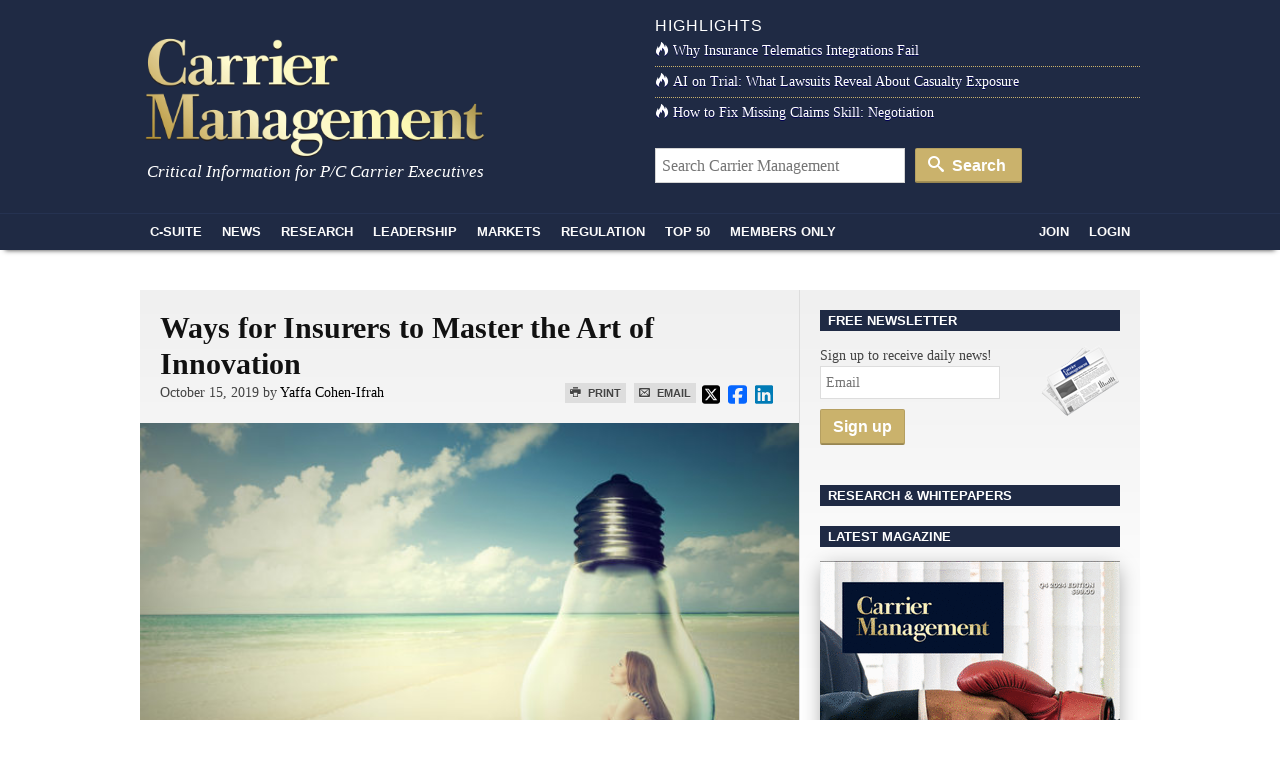

--- FILE ---
content_type: text/html; charset=UTF-8
request_url: https://www.carriermanagement.com/features/2019/10/15/198875.htm
body_size: 17628
content:
<!doctype html>
<html lang="en">
    <head>
  <meta charset="utf-8">
  <meta http-equiv="x-ua-compatible" content="ie=edge">
  <meta name="viewport" content="width=device-width, initial-scale=1">
  <script src="https://kit.fontawesome.com/bf319bf1b6.js" crossorigin="anonymous"></script>
  <meta name='robots' content='index, follow, max-image-preview:large, max-snippet:-1, max-video-preview:-1' />

	<title>Ways for Insurers to Master the Art of Innovation</title>
	<meta name="description" content="Amid stiff competition and mounting pressure to innovate, it&#039;s all too easy for insurers to conflate innovation with shiny new toys and sleek buzzwords, without devoting sufficient thought to the most critical questions." />
	<link rel="canonical" href="https://www.carriermanagement.com/features/2019/10/15/198875.htm" />
	<meta property="og:locale" content="en_US" />
	<meta property="og:type" content="article" />
	<meta property="og:title" content="Ways for Insurers to Master the Art of Innovation - Carrier Management" />
	<meta property="og:description" content="Amid stiff competition and mounting pressure to innovate, it&#039;s all too easy for insurers to conflate innovation with shiny new toys and sleek buzzwords, without devoting sufficient thought to the most critical questions." />
	<meta property="og:url" content="https://www.carriermanagement.com/features/2019/10/15/198875.htm" />
	<meta property="og:site_name" content="Carrier Management" />
	<meta property="article:published_time" content="2019-10-15T09:00:46+00:00" />
	<meta property="og:image" content="https://www.carriermanagement.com/assets/bigstock-219317488-lonely-innovation-survivor-island-Copy.jpg" />
	<meta property="og:image:width" content="900" />
	<meta property="og:image:height" content="586" />
	<meta property="og:image:type" content="image/jpeg" />
	<meta name="author" content="Yaffa Cohen-Ifrah" />
	<meta name="twitter:card" content="summary_large_image" />
	<meta name="twitter:label1" content="Written by" />
	<meta name="twitter:data1" content="Yaffa Cohen-Ifrah" />
	<meta name="twitter:label2" content="Est. reading time" />
	<meta name="twitter:data2" content="5 minutes" />
	<script type="application/ld+json" class="yoast-schema-graph">{"@context":"https://schema.org","@graph":[{"@type":"Article","@id":"https://www.carriermanagement.com/features/2019/10/15/198875.htm#article","isPartOf":{"@id":"https://www.carriermanagement.com/features/2019/10/15/198875.htm"},"author":[{"@id":"https://www.carriermanagement.com/#/schema/person/image/4a72c99c6601d2031e40c0eb677e8f0d"}],"headline":"Ways for Insurers to Master the Art of Innovation","datePublished":"2019-10-15T09:00:46+00:00","mainEntityOfPage":{"@id":"https://www.carriermanagement.com/features/2019/10/15/198875.htm"},"wordCount":983,"image":{"@id":"https://www.carriermanagement.com/features/2019/10/15/198875.htm#primaryimage"},"thumbnailUrl":"/assets/bigstock-219317488-lonely-innovation-survivor-island-Copy.jpg","keywords":["Innovation","InsurTech","Sapiens"],"articleSection":["CTO / Technology","Featured","Innovation","Strategy","Technology/Science","The C-Suite"],"inLanguage":"en-US"},{"@type":"WebPage","@id":"https://www.carriermanagement.com/features/2019/10/15/198875.htm","url":"https://www.carriermanagement.com/features/2019/10/15/198875.htm","name":"Ways for Insurers to Master the Art of Innovation - Carrier Management","isPartOf":{"@id":"https://www.carriermanagement.com/#website"},"primaryImageOfPage":{"@id":"https://www.carriermanagement.com/features/2019/10/15/198875.htm#primaryimage"},"image":{"@id":"https://www.carriermanagement.com/features/2019/10/15/198875.htm#primaryimage"},"thumbnailUrl":"/assets/bigstock-219317488-lonely-innovation-survivor-island-Copy.jpg","datePublished":"2019-10-15T09:00:46+00:00","author":{"@id":"https://www.carriermanagement.com/#/schema/person/ae8292c27baba7fc2b3436907865bd98"},"description":"Amid stiff competition and mounting pressure to innovate, it's all too easy for insurers to conflate innovation with shiny new toys and sleek buzzwords, without devoting sufficient thought to the most critical questions.","breadcrumb":{"@id":"https://www.carriermanagement.com/features/2019/10/15/198875.htm#breadcrumb"},"inLanguage":"en-US","potentialAction":[{"@type":"ReadAction","target":["https://www.carriermanagement.com/features/2019/10/15/198875.htm"]}]},{"@type":"ImageObject","inLanguage":"en-US","@id":"https://www.carriermanagement.com/features/2019/10/15/198875.htm#primaryimage","url":"/assets/bigstock-219317488-lonely-innovation-survivor-island-Copy.jpg","contentUrl":"/assets/bigstock-219317488-lonely-innovation-survivor-island-Copy.jpg","width":900,"height":586,"caption":"young woman sitting inside a light bulb on a beach looking at the ocean view. Loneliness outlier person. After storm survivor message to future generation concept"},{"@type":"BreadcrumbList","@id":"https://www.carriermanagement.com/features/2019/10/15/198875.htm#breadcrumb","itemListElement":[{"@type":"ListItem","position":1,"name":"Features","item":"https://www.carriermanagement.com/features/"},{"@type":"ListItem","position":2,"name":"Ways for Insurers to Master the Art of Innovation"}]},{"@type":"WebSite","@id":"https://www.carriermanagement.com/#website","url":"https://www.carriermanagement.com/","name":"Carrier Management","description":"Critical Information for P/C Insurance Company Executives &amp; Directors","potentialAction":[{"@type":"SearchAction","target":{"@type":"EntryPoint","urlTemplate":"https://www.carriermanagement.com/?s={search_term_string}"},"query-input":{"@type":"PropertyValueSpecification","valueRequired":true,"valueName":"search_term_string"}}],"inLanguage":"en-US"},{"@type":"Person","@id":"https://www.carriermanagement.com/#/schema/person/image/4a72c99c6601d2031e40c0eb677e8f0d","name":"Yaffa Cohen-Ifrah","image":{"@type":"ImageObject","inLanguage":"en-US","@id":"https://www.carriermanagement.com/#/schema/person/image/77769be251b9696dcc60f3b74a50a993","url":"/assets/Yaffa-Cohen-Ifrah--150x150.jpg","contentUrl":"/assets/Yaffa-Cohen-Ifrah--150x150.jpg","width":150,"height":150,"caption":"Yaffa Cohen-Ifrah"},"description":"Yaffa Cohen-Ifrah is CMO and Head of Corporate Communications at Sapiens, an insurance software provider.","url":"/author/yaffa-cohen-ifrah/"}]}</script>


<link rel='dns-prefetch' href='//proxy.beyondwords.io' />
<link rel='dns-prefetch' href='//cdnjs.cloudflare.com' />
<link rel='dns-prefetch' href='//static.addtoany.com' />
<link rel="alternate" title="oEmbed (JSON)" type="application/json+oembed" href="https://www.carriermanagement.com/wp-json/oembed/1.0/embed?url=https%3A%2F%2Fwww.carriermanagement.com%2Ffeatures%2F2019%2F10%2F15%2F198875.htm" />
<link rel="alternate" title="oEmbed (XML)" type="text/xml+oembed" href="https://www.carriermanagement.com/wp-json/oembed/1.0/embed?url=https%3A%2F%2Fwww.carriermanagement.com%2Ffeatures%2F2019%2F10%2F15%2F198875.htm&#038;format=xml" />
<style id='wp-img-auto-sizes-contain-inline-css' type='text/css'>
img:is([sizes=auto i],[sizes^="auto," i]){contain-intrinsic-size:3000px 1500px}
/*# sourceURL=wp-img-auto-sizes-contain-inline-css */
</style>
<style id='classic-theme-styles-inline-css' type='text/css'>
/*! This file is auto-generated */
.wp-block-button__link{color:#fff;background-color:#32373c;border-radius:9999px;box-shadow:none;text-decoration:none;padding:calc(.667em + 2px) calc(1.333em + 2px);font-size:1.125em}.wp-block-file__button{background:#32373c;color:#fff;text-decoration:none}
/*# sourceURL=/wp-includes/css/classic-themes.min.css */
</style>
<link rel="stylesheet" href="https://cdnjs.cloudflare.com/ajax/libs/twitter-bootstrap/3.4.1/css/bootstrap.min.css">
<link rel="stylesheet" href="https://www.carriermanagement.com/app/themes/carriermanagement/mix/dist/cm.css?v=133">
    <script id="zones">
    <!--// <![CDATA[
        var OA_source = ""
        var OA_zones = {'intext':173}
    // ]]> -->
    </script>
    <link rel="https://api.w.org/" href="https://www.carriermanagement.com/wp-json/" /><link rel="alternate" title="JSON" type="application/json" href="https://www.carriermanagement.com/wp-json/wp/v2/posts/198875" /><link rel="dns-prefetch" href="//ra.wellsmedia.com"><link rel="dns-prefetch" href="//doan9yfi4ok1q.cloudfront.net"><link rel="dns-prefetch" href="//d6zxf491dr98g.cloudfront.net"><link rel="dns-prefetch" href="//djj4itscfdfvu.cloudfront.net"><link rel="dns-prefetch" href="//cdn.segment.com"><link rel="dns-prefetch" href="//www.google-analytics.com"><link rel="dns-prefetch" href="//fonts.google.com"><link rel="dns-prefetch" href="//fonts.gstatic.com"><link rel="dns-prefetch" href="//cdnjs.cloudflare.com"><link rel="dns-prefetch" href="//ml314.com"><link rel="dns-prefetch" href="//in.getclicky.com"><link rel="dns-prefetch" href="//static.getclicky.com"><link rel="dns-prefetch" href="//www.woopra.com"><link rel="dns-prefetch" href="//static.woopra.com"><link rel="dns-prefetch" href="//pixel.quantserve.com"><link rel="dns-prefetch" href="//rules.quantcount.com"><link rel="dns-prefetch" href="//secure.quantserve.com"><script type="text/javascript">
!function(){var analytics=window.analytics=window.analytics||[];if(!analytics.initialize)if(analytics.invoked)window.console&&console.error&&console.error("Segment snippet included twice.");else{analytics.invoked=!0;analytics.methods=["trackSubmit","trackClick","trackLink","trackForm","pageview","identify","reset","group","track","ready","alias","debug","page","once","off","on","addSourceMiddleware","addIntegrationMiddleware","setAnonymousId","addDestinationMiddleware"];analytics.factory=function(e){return function(){var t=Array.prototype.slice.call(arguments);t.unshift(e);analytics.push(t);return analytics}};for(var e=0;e<analytics.methods.length;e++){var key=analytics.methods[e];analytics[key]=analytics.factory(key)}analytics.load=function(key,e){var t=document.createElement("script");t.type="text/javascript";t.async=!0;t.src="https://cdn.segment.com/analytics.js/v1/" + key + "/analytics.min.js";var n=document.getElementsByTagName("script")[0];n.parentNode.insertBefore(t,n);analytics._loadOptions=e};analytics._writeKey="bqXGlbC93QYmtYhizlE49NJv7C59SkY4";analytics.SNIPPET_VERSION="4.13.2";
analytics.load("bqXGlbC93QYmtYhizlE49NJv7C59SkY4");
analytics.page({"platform":"web","article-type":"free","category":"CTO \/ Technology, Featured, Innovation, Strategy, Technology\/Science, The C-Suite","author":"Yaffa Cohen-Ifrah"});
}}();

//ccm informer
(function(f,i,c){var a=decodeURIComponent,e="",l="",o="||",g=";;",h="split",b="length",j="indexOf",k=0,n="localStorage",m="_ccmdt";f[c]=f[c]||{};function d(q){var p;if(f[n]){return f[n][q]||""}else{p=i.cookie.match(q+"=([^;]*)");return(p&&p[1])||""}}f[c].us={};e=a(d(m))[h](o);k=e[b];if(k>0){while(k--){l=e[k][h]("=");if(l[b]>1){if(l[1][j](g)>-1){f[c].us[l[0]]=l[1][h](g);f[c].us[l[0]].pop()}else{f[c].us[l[0]]=l[1]}}}}})(window,document,"_ml");

analytics.ready(function() {
        (function () {
        _ml = window._ml || {};
        _ml.eid = '80530';
        _ml.informer = {
            callback: function (gaSet,gaSend) { //call back when profile is loaded

                // GA4
                if (typeof analytics != 'undefined' && !_ml.isEmptyObj(_ml.us)) {
                  analytics.track("bombora_profile", {
                    nonInteraction: 1,
                    bombora_domain: _ml.us.dm,
                    bombora_company_revenue: _ml.us.cr,
                    bombora_company_size: _ml.us.cs,
                    bombora_decision_maker: _ml.us.dcm,
                    bombora_functional_area: (_ml.us.fa && _ml.us.fa.length > 0) ? _ml.us.fa[0] : null,
                    bombora_industry: _ml.us.ind,
                    bombora_install_data: (_ml.us.ins && _ml.us.ins.length > 0) ? _ml.us.ins[0] : null,
                    bombora_predictive_cat: (_ml.us.pc && _ml.us.pc.length > 0) ? _ml.us.pc[0] : null,
                    bombora_professional_grp: (_ml.us.pg && _ml.us.pg.length > 0) ? _ml.us.pg[0] : null,
                    bombora_seniority: _ml.us.sn,
                    bombora_topic: (_ml.us.tp && _ml.us.tp.length > 0) ? _ml.us.tp[0] : null,
                  });
                }

            },
            enable: true
        };
        var s = document.getElementsByTagName('script')[0], cd = new Date(), mltag = document.createElement('script');
        mltag.type = 'text/javascript'; mltag.async = true;
        mltag.src = 'https://ml314.com/tag.aspx?' + cd.getDate() + cd.getMonth() + cd.getFullYear();
        s.parentNode.insertBefore(mltag, s);
    })();
});

</script>

<script src="https://cdn.usefathom.com/script.js" data-site="UQAOLAVK" defer></script>

<script defer data-domain="carriermanagement.com" src="https://plausible.io/js/script.js"></script>
<style id='global-styles-inline-css' type='text/css'>
:root{--wp--preset--aspect-ratio--square: 1;--wp--preset--aspect-ratio--4-3: 4/3;--wp--preset--aspect-ratio--3-4: 3/4;--wp--preset--aspect-ratio--3-2: 3/2;--wp--preset--aspect-ratio--2-3: 2/3;--wp--preset--aspect-ratio--16-9: 16/9;--wp--preset--aspect-ratio--9-16: 9/16;--wp--preset--color--black: #000000;--wp--preset--color--cyan-bluish-gray: #abb8c3;--wp--preset--color--white: #ffffff;--wp--preset--color--pale-pink: #f78da7;--wp--preset--color--vivid-red: #cf2e2e;--wp--preset--color--luminous-vivid-orange: #ff6900;--wp--preset--color--luminous-vivid-amber: #fcb900;--wp--preset--color--light-green-cyan: #7bdcb5;--wp--preset--color--vivid-green-cyan: #00d084;--wp--preset--color--pale-cyan-blue: #8ed1fc;--wp--preset--color--vivid-cyan-blue: #0693e3;--wp--preset--color--vivid-purple: #9b51e0;--wp--preset--gradient--vivid-cyan-blue-to-vivid-purple: linear-gradient(135deg,rgb(6,147,227) 0%,rgb(155,81,224) 100%);--wp--preset--gradient--light-green-cyan-to-vivid-green-cyan: linear-gradient(135deg,rgb(122,220,180) 0%,rgb(0,208,130) 100%);--wp--preset--gradient--luminous-vivid-amber-to-luminous-vivid-orange: linear-gradient(135deg,rgb(252,185,0) 0%,rgb(255,105,0) 100%);--wp--preset--gradient--luminous-vivid-orange-to-vivid-red: linear-gradient(135deg,rgb(255,105,0) 0%,rgb(207,46,46) 100%);--wp--preset--gradient--very-light-gray-to-cyan-bluish-gray: linear-gradient(135deg,rgb(238,238,238) 0%,rgb(169,184,195) 100%);--wp--preset--gradient--cool-to-warm-spectrum: linear-gradient(135deg,rgb(74,234,220) 0%,rgb(151,120,209) 20%,rgb(207,42,186) 40%,rgb(238,44,130) 60%,rgb(251,105,98) 80%,rgb(254,248,76) 100%);--wp--preset--gradient--blush-light-purple: linear-gradient(135deg,rgb(255,206,236) 0%,rgb(152,150,240) 100%);--wp--preset--gradient--blush-bordeaux: linear-gradient(135deg,rgb(254,205,165) 0%,rgb(254,45,45) 50%,rgb(107,0,62) 100%);--wp--preset--gradient--luminous-dusk: linear-gradient(135deg,rgb(255,203,112) 0%,rgb(199,81,192) 50%,rgb(65,88,208) 100%);--wp--preset--gradient--pale-ocean: linear-gradient(135deg,rgb(255,245,203) 0%,rgb(182,227,212) 50%,rgb(51,167,181) 100%);--wp--preset--gradient--electric-grass: linear-gradient(135deg,rgb(202,248,128) 0%,rgb(113,206,126) 100%);--wp--preset--gradient--midnight: linear-gradient(135deg,rgb(2,3,129) 0%,rgb(40,116,252) 100%);--wp--preset--font-size--small: 13px;--wp--preset--font-size--medium: 20px;--wp--preset--font-size--large: 36px;--wp--preset--font-size--x-large: 42px;--wp--preset--spacing--20: 0.44rem;--wp--preset--spacing--30: 0.67rem;--wp--preset--spacing--40: 1rem;--wp--preset--spacing--50: 1.5rem;--wp--preset--spacing--60: 2.25rem;--wp--preset--spacing--70: 3.38rem;--wp--preset--spacing--80: 5.06rem;--wp--preset--shadow--natural: 6px 6px 9px rgba(0, 0, 0, 0.2);--wp--preset--shadow--deep: 12px 12px 50px rgba(0, 0, 0, 0.4);--wp--preset--shadow--sharp: 6px 6px 0px rgba(0, 0, 0, 0.2);--wp--preset--shadow--outlined: 6px 6px 0px -3px rgb(255, 255, 255), 6px 6px rgb(0, 0, 0);--wp--preset--shadow--crisp: 6px 6px 0px rgb(0, 0, 0);}:where(.is-layout-flex){gap: 0.5em;}:where(.is-layout-grid){gap: 0.5em;}body .is-layout-flex{display: flex;}.is-layout-flex{flex-wrap: wrap;align-items: center;}.is-layout-flex > :is(*, div){margin: 0;}body .is-layout-grid{display: grid;}.is-layout-grid > :is(*, div){margin: 0;}:where(.wp-block-columns.is-layout-flex){gap: 2em;}:where(.wp-block-columns.is-layout-grid){gap: 2em;}:where(.wp-block-post-template.is-layout-flex){gap: 1.25em;}:where(.wp-block-post-template.is-layout-grid){gap: 1.25em;}.has-black-color{color: var(--wp--preset--color--black) !important;}.has-cyan-bluish-gray-color{color: var(--wp--preset--color--cyan-bluish-gray) !important;}.has-white-color{color: var(--wp--preset--color--white) !important;}.has-pale-pink-color{color: var(--wp--preset--color--pale-pink) !important;}.has-vivid-red-color{color: var(--wp--preset--color--vivid-red) !important;}.has-luminous-vivid-orange-color{color: var(--wp--preset--color--luminous-vivid-orange) !important;}.has-luminous-vivid-amber-color{color: var(--wp--preset--color--luminous-vivid-amber) !important;}.has-light-green-cyan-color{color: var(--wp--preset--color--light-green-cyan) !important;}.has-vivid-green-cyan-color{color: var(--wp--preset--color--vivid-green-cyan) !important;}.has-pale-cyan-blue-color{color: var(--wp--preset--color--pale-cyan-blue) !important;}.has-vivid-cyan-blue-color{color: var(--wp--preset--color--vivid-cyan-blue) !important;}.has-vivid-purple-color{color: var(--wp--preset--color--vivid-purple) !important;}.has-black-background-color{background-color: var(--wp--preset--color--black) !important;}.has-cyan-bluish-gray-background-color{background-color: var(--wp--preset--color--cyan-bluish-gray) !important;}.has-white-background-color{background-color: var(--wp--preset--color--white) !important;}.has-pale-pink-background-color{background-color: var(--wp--preset--color--pale-pink) !important;}.has-vivid-red-background-color{background-color: var(--wp--preset--color--vivid-red) !important;}.has-luminous-vivid-orange-background-color{background-color: var(--wp--preset--color--luminous-vivid-orange) !important;}.has-luminous-vivid-amber-background-color{background-color: var(--wp--preset--color--luminous-vivid-amber) !important;}.has-light-green-cyan-background-color{background-color: var(--wp--preset--color--light-green-cyan) !important;}.has-vivid-green-cyan-background-color{background-color: var(--wp--preset--color--vivid-green-cyan) !important;}.has-pale-cyan-blue-background-color{background-color: var(--wp--preset--color--pale-cyan-blue) !important;}.has-vivid-cyan-blue-background-color{background-color: var(--wp--preset--color--vivid-cyan-blue) !important;}.has-vivid-purple-background-color{background-color: var(--wp--preset--color--vivid-purple) !important;}.has-black-border-color{border-color: var(--wp--preset--color--black) !important;}.has-cyan-bluish-gray-border-color{border-color: var(--wp--preset--color--cyan-bluish-gray) !important;}.has-white-border-color{border-color: var(--wp--preset--color--white) !important;}.has-pale-pink-border-color{border-color: var(--wp--preset--color--pale-pink) !important;}.has-vivid-red-border-color{border-color: var(--wp--preset--color--vivid-red) !important;}.has-luminous-vivid-orange-border-color{border-color: var(--wp--preset--color--luminous-vivid-orange) !important;}.has-luminous-vivid-amber-border-color{border-color: var(--wp--preset--color--luminous-vivid-amber) !important;}.has-light-green-cyan-border-color{border-color: var(--wp--preset--color--light-green-cyan) !important;}.has-vivid-green-cyan-border-color{border-color: var(--wp--preset--color--vivid-green-cyan) !important;}.has-pale-cyan-blue-border-color{border-color: var(--wp--preset--color--pale-cyan-blue) !important;}.has-vivid-cyan-blue-border-color{border-color: var(--wp--preset--color--vivid-cyan-blue) !important;}.has-vivid-purple-border-color{border-color: var(--wp--preset--color--vivid-purple) !important;}.has-vivid-cyan-blue-to-vivid-purple-gradient-background{background: var(--wp--preset--gradient--vivid-cyan-blue-to-vivid-purple) !important;}.has-light-green-cyan-to-vivid-green-cyan-gradient-background{background: var(--wp--preset--gradient--light-green-cyan-to-vivid-green-cyan) !important;}.has-luminous-vivid-amber-to-luminous-vivid-orange-gradient-background{background: var(--wp--preset--gradient--luminous-vivid-amber-to-luminous-vivid-orange) !important;}.has-luminous-vivid-orange-to-vivid-red-gradient-background{background: var(--wp--preset--gradient--luminous-vivid-orange-to-vivid-red) !important;}.has-very-light-gray-to-cyan-bluish-gray-gradient-background{background: var(--wp--preset--gradient--very-light-gray-to-cyan-bluish-gray) !important;}.has-cool-to-warm-spectrum-gradient-background{background: var(--wp--preset--gradient--cool-to-warm-spectrum) !important;}.has-blush-light-purple-gradient-background{background: var(--wp--preset--gradient--blush-light-purple) !important;}.has-blush-bordeaux-gradient-background{background: var(--wp--preset--gradient--blush-bordeaux) !important;}.has-luminous-dusk-gradient-background{background: var(--wp--preset--gradient--luminous-dusk) !important;}.has-pale-ocean-gradient-background{background: var(--wp--preset--gradient--pale-ocean) !important;}.has-electric-grass-gradient-background{background: var(--wp--preset--gradient--electric-grass) !important;}.has-midnight-gradient-background{background: var(--wp--preset--gradient--midnight) !important;}.has-small-font-size{font-size: var(--wp--preset--font-size--small) !important;}.has-medium-font-size{font-size: var(--wp--preset--font-size--medium) !important;}.has-large-font-size{font-size: var(--wp--preset--font-size--large) !important;}.has-x-large-font-size{font-size: var(--wp--preset--font-size--x-large) !important;}
/*# sourceURL=global-styles-inline-css */
</style>
</head>

    <body class="wp-singular post-template-default single single-post postid-198875 single-format-standard wp-theme-carriermanagement 198875.htm">
                
<header id="header" class="clearfix">
    <a class="skip-link" href='#main'>Skip to content</a>

    
    <div id="logo-area" class="container">
        <div class="row">
            <div class="col col-sm-6">
                <h1 id="logo"><a href="https://www.carriermanagement.com/" title="Carrier Management" rel="home"><img src="https://www.carriermanagement.com/img/cm-logo-nom-926x334.png" alt="Carrier Management" width="340" height="125" /></a></h1>
                <div id="tagline">Critical Information for P/C Carrier Executives</div>
            </div>

            <div class="col col-sm-6 headlines">
                <h4>Highlights</h4>
<ul>
    <li><a href="https://www.carriermanagement.com/features/2025/11/24/281755.htm"><i class="icon-fire  icon-white"></i>Why Insurance Telematics Integrations Fail</a></li><li><a href="https://www.carriermanagement.com/features/2025/11/17/281493.htm"><i class="icon-fire  icon-white"></i>AI on Trial: What Lawsuits Reveal About Casualty Exposure</a></li><li><a href="https://www.carriermanagement.com/features/2025/12/10/282224.htm"><i class="icon-fire  icon-white"></i>How to Fix Missing Claims Skill: Negotiation</a></li></ul>
<form role="search" method="get" class="form-search" action="https://www.carriermanagement.com/search/">
  <label class="hide" for="q">Search for:</label>
  <input type="text" value="" name="q" id="q" class="search-query" placeholder="Search Carrier Management">
  <button type="submit" class="btn btn-primary"><i class="icon-search icon-white"></i> Search</button>
</form>
            </div>
        </div>
    </div>
    <div id="sticky-nav-marker"></div>
    <div id="sticky-nav">
        <div class="container">
            <ul class="nav-main">
                <li id="small-logo"><a href="/"><img src="/assets/img/carrier-management-gold-95x36.png" alt="Carrier Management"/></a></li>
                <li id="nav-csuite" class="subnav hidden-xs"><a href="/c-suite/">C-Suite</a></li>
                <li id="nav-news" class="subnav"><a href="/news/">News</a></li>
                <li id="nav-research"><a href="/research/">Research</a></li>
                <li id="nav-leadership" class="subnav"><a href="/leadership-strategy/">Leadership</a></li>
                <li id="nav-markets" class="subnav hidden-xs"><a href="/markets/">Markets</a></li>
                <li id="nav-regulation" class="subnav hidden-xs"><a href="/regulation-compliance/">Regulation</a></li>
                <li id="nav-top" class="subnav"><a href="/top-content/">Top 50</a></li>
                <li id="nav-membersonly" class="subnav"><a href="/members-only/">Members Only</a></li>
            </ul>
            <ul class="nav-main pull-right">
                                                        <li id="nav-join" class="subnav"><a href="https://www.carriermanagement.com/members/signup?redirect_to=https%3A%2F%2Fwww.carriermanagement.com%2Ffeatures%2F2019%2F10%2F15%2F198875.htm" rel="nofollow">Join</a></li>
                    <li id="nav-login"><a href="https://www.carriermanagement.com/members/login?redirect_to=https://www.carriermanagement.com/features/2019/10/15/198875.htm" rel="nofollow">Login</a></li>
                                                </ul>
        </div>

        <div id="sticky-nav-header" class="mega-menu hide">
    <div id="subnav-csuite" class="subnav">
        <div class="container">
            <div class="row">
                <div class="col col-sm-4">
                    <ul class="nav nav-list">
                        <li><a href="/c-suite/boardroom-agenda/">Boardroom Agenda</a></li>
                        <li><a href="/c-suite/chief-executive/">CEO / Chief Executive</a></li>
                        <li><a href="/c-suite/financial/">CFO / Financial</a></li>
                        <li><a href="/c-suite/underwriting/">Underwriting</a></li>
                        <li><a href="/c-suite/technology/">CTO / Technology</a></li>
                        <li><a href="/c-suite/risk/">Risk</a></li>
                        <li><a href="/c-suite/brand-management/">Brand Management &amp; Sales</a></li>
                        <li><a href="/c-suite/investment-officers/">Investment Officers</a></li>
                        <li><a href="/c-suite/claims-legal/">Claims / Legal</a></li>
                        <li><a href="/c-suite/talent-management/">Talent Management</a></li>
                    </ul>
                </div>
                                    <div class="col col-sm-4">
                        <a class="article" href="https://www.carriermanagement.com/news/2026/01/22/283686.htm">
                            <img width="300" height="150" src="/assets/Travelers-Hartford-Connecticut-2-full-300x150.jpg" class="attachment-mega-menu-span4 size-mega-menu-span4 wp-post-image" alt="" decoding="async">                            <span>20,000 AI Users at Travelers Prep for Innovation 2.0; Claims Call Centers Cut</span>
                        </a>
                    </div>
                                    <div class="col col-sm-4">
                        <a class="article" href="https://www.carriermanagement.com/news/2026/01/22/283728.htm">
                            <img width="300" height="150" src="/assets/Screenshot-2026-01-22-at-09-00-19-Cargo-Theft-Losses-Surge-to-Estimated-725-Million-in-2025-Verisk-CargoNet-Analysis-Reveals-CargoNet-300x150.png" class="attachment-mega-menu-span4 size-mega-menu-span4 wp-post-image" alt="" decoding="async">                            <span>Cargo Theft Surged 60% in 2025, $725M in Estimated Losses</span>
                        </a>
                    </div>
                            </div>
        </div>
    </div>

    <div id="subnav-news" class="subnav">
        <div class="container">
            <div class="row">
                <div class="col col-sm-4">
                    <ul class="nav nav-list">
                        <li><a href="/news/us/">U.S.</a></li>
                        <li><a href="/news/international/">International</a></li>
                        <li><a href="/news/industry-news/">Industry News</a></li>
                        <li><a href="/news/government/">Government</a></li>
                        <li><a href="/news/technology-science/">Technology &amp; Science</a></li>
                    </ul>
                </div>
                                    <div class="col col-sm-4">
                        <a class="article" href="https://www.carriermanagement.com/news/2026/01/22/283700.htm">
                            <img width="300" height="150" src="/assets/bigstock-ceo-with-office-keys-90999278-300x150.jpg" class="attachment-mega-menu-span4 size-mega-menu-span4 wp-post-image" alt="" loading="lazy" decoding="async">                            <span>CEO Revenue Confidence Hits 5-Year Low: PwC Survey</span>
                        </a>
                    </div>
                                    <div class="col col-sm-4">
                        <a class="article" href="https://www.carriermanagement.com/news/2026/01/22/283724.htm">
                            <img width="300" height="150" src="/assets/2022-Frontier-25-300x150.jpg" class="attachment-mega-menu-span4 size-mega-menu-span4 wp-post-image" alt="" loading="lazy" decoding="async">                            <span>Close to 1M Vehicles Have Open Child Seat Anchor Safety Recalls</span>
                        </a>
                    </div>
                            </div>

            <h4><a href="/news/">See all News <i class="icon-open-right"></i></a></h4>
        </div>
    </div>

    <div id="subnav-leadership" class="subnav">
        <div class="container">
            <div class="row">
                <div class="col col-sm-4">
                    <ul class="nav nav-list">
                        <li><a href="/leadership-strategy/executive-spotlight/">Executive Spotlight</a></li>
                        <li><a href="/leadership-strategy/innovation/">Innovation</a></li>
                        <li><a href="/leadership-strategy/strategy/">Strategy</a></li>
                        <li><a href="/leadership-strategy/leadership/">Leadership</a></li>
                        <li><a href="/leadership-strategy/performance/">Performance</a></li>
                        <li><a href="/leadership-strategy/growth-initiatives/">Growth Initiatives</a></li>
                        <li><a href="/leadership-strategy/social-responsibility/">Social Responsibility</a></li>
                    </ul>
                </div>
                                    <div class="col col-sm-4">
                        <a class="article" href="https://www.carriermanagement.com/features/2026/01/20/283596.htm" style="display: block;">
                            <img width="300" height="150" src="/assets/AI-driven-financial-analysis-on-paper-ChatGPT-300x150.png" class="attachment-mega-menu-span4 size-mega-menu-span4 wp-post-image" alt="" loading="lazy" decoding="async">                            <span>Negotiation by Design: Why Writing Beats Talking</span>
                        </a>
                    </div>
                                    <div class="col col-sm-4">
                        <a class="article" href="https://www.carriermanagement.com/news/2026/01/19/283587.htm" style="display: block;">
                            <img width="300" height="150" src="/assets/no-deal-300x150.jpg" class="attachment-mega-menu-span4 size-mega-menu-span4 wp-post-image" alt="" loading="lazy" decoding="async">                            <span>Zurich Makes £7.7 Billion Bid for UK Cyber Insurer Beazley</span>
                        </a>
                    </div>
                            </div>
        </div>
    </div>

    <div id="subnav-markets" class="subnav">
        <div class="container">
            <div class="row">
                <div class="col col-sm-4">
                    <ul class="nav nav-list">
                        <li><a href="/markets/reinsurance/">Reinsurance</a></li>
                        <li><a href="/markets/emerging-markets/">Emerging Markets</a></li>
                        <li><a href="/markets/global-economy/">Global Economy</a></li>
                        <li><a href="/markets/personal-lines/">Personal Lines</a></li>
                        <li><a href="/markets/commercial-lines/">Commercial Lines</a></li>
                        <li><a href="/markets/specialty/">Specialty</a></li>
                    </ul>
                </div>
                                    <div class="col col-sm-4">
                        <a class="article" href="https://www.carriermanagement.com/news/2026/01/22/283693.htm" style="display: block;">
                            <img width="300" height="150" src="/assets/zurich-insurance-group-hq-bloomberg-300x150.jpg" class="attachment-mega-menu-span4 size-mega-menu-span4 wp-post-image" alt="" loading="lazy" decoding="async">                            <span>Update: Beazley Rejects Zurich Insurance&#8217;s £7.7 Billion Takeover Bid</span>
                        </a>
                    </div>
                                    <div class="col col-sm-4">
                        <a class="article" href="https://www.carriermanagement.com/news/2026/01/21/283656.htm" style="display: block;">
                            <img width="300" height="150" src="/assets/Home-burning-in-Colorado-Bloomberg-300x150.jpg" class="attachment-mega-menu-span4 size-mega-menu-span4 wp-post-image" alt="" loading="lazy" decoding="async">                            <span>LA Fire Survivors Got a Rude Surprise That Could Hit More Americans</span>
                        </a>
                    </div>
                            </div>
        </div>
    </div>

    <div id="subnav-regulation" class="subnav">
        <div class="container">
            <div class="row">
                <div class="col col-sm-4">
                    <ul class="nav nav-list">
                        <li><a href="/regulation-compliance/insurance-regulation/">Insurance Regulation</a></li>
                        <li><a href="/regulation-compliance/securities-regulation/">Securities Regulation</a></li>
                        <li><a href="/regulation-compliance/accounting-tax/">Accounting &amp; Tax</a></li>
                        <li><a href="/regulation-compliance/rating-agencies/">Rating Agencies</a></li>
                    </ul>
                </div>
                                    <div class="col col-sm-4">
                        <a class="article" href="https://www.carriermanagement.com/news/2026/01/21/283654.htm" style="display: block;">
                            <img width="300" height="150" src="/assets/Capitol-Hill-300x150.jpg" class="attachment-mega-menu-span4 size-mega-menu-span4 wp-post-image" alt="" loading="lazy" decoding="async">                            <span>Insurance Regulators, Trades Get Behind Latest Effort to Abolish FIO</span>
                        </a>
                    </div>
                                    <div class="col col-sm-4">
                        <a class="article" href="https://www.carriermanagement.com/news/2026/01/20/283636.htm" style="display: block;">
                            <img width="300" height="150" src="/assets/AdobeStock_713370191-businessman-balancing-stable-unstable-300x150.jpeg" class="attachment-mega-menu-span4 size-mega-menu-span4 wp-post-image" alt="" loading="lazy" decoding="async">                            <span>Outlook on Reinsurance Has Changed; Pre-&#8217;23 Property Pricing Back: AM Best</span>
                        </a>
                    </div>
                            </div>
        </div>
    </div>

    <div id="subnav-top" class="subnav">
        <div class="container">
            <div class="row">
                            <div class="col col-sm-3">
                    <a class="article" href="https://www.carriermanagement.com/news/2026/01/06/283147.htm">
                        <img width="235" height="150" src="/assets/satellite-view-of-hurricane-1543208143-AdobeStock-235x150.jpeg" class="attachment-mega-menu-span3 size-mega-menu-span3 wp-post-image" alt="" loading="lazy" decoding="async">                        <span>First Atlantic Hurricane Forecast for 2026 Suggests Season Close to 30-Year Norm</span>
                    </a>
                </div>
                            <div class="col col-sm-3">
                    <a class="article" href="https://www.carriermanagement.com/features/2026/01/08/283223.htm">
                        <img width="235" height="150" src="/assets/2026-trends-AdobeStock_1710044090-235x150.jpeg" class="attachment-mega-menu-span3 size-mega-menu-span3 wp-post-image" alt="" loading="lazy" decoding="async">                        <span>Five AI Trends Reshaping Insurance in 2026</span>
                    </a>
                </div>
                            <div class="col col-sm-3">
                    <a class="article" href="https://www.carriermanagement.com/news/2026/01/06/283094.htm">
                        <img width="235" height="150" src="/assets/bigstock-Business-people-making-a-toast-party-424469132-235x150.jpg" class="attachment-mega-menu-span3 size-mega-menu-span3 wp-post-image" alt="" loading="lazy" decoding="async">                        <span>Good Times for U.S. P/C Insurers May Not Last; Auto Challenges Ahead</span>
                    </a>
                </div>
                            <div class="col col-sm-3">
                    <a class="article" href="https://www.carriermanagement.com/news/2026/01/12/283239.htm">
                        <img width="235" height="150" src="/assets/Better-Insurance-Financials-Operating-Income-with-AI-235x150.png" class="attachment-mega-menu-span3 size-mega-menu-span3 wp-post-image" alt="" loading="lazy" decoding="async">                        <span>Expense Ratio Analysis: AI, Remote Work Drive Better P/C Insurer Results</span>
                    </a>
                </div>
                        </div>

            <h4><a href="/top-content/">See all Top 50 <i class="icon-open-right"></i></a></h4>
        </div>
    </div>

    <div id="subnav-membersonly" class="subnav">
        <div class="container">
            <div class="row">
                            <div class="col col-sm-3">
                    <a class="article" href="https://www.carriermanagement.com/features/2026/01/21/283658.htm">
                        <img width="235" height="150" src="/assets/2026-trends-AdobeStock_1865075770-235x150.jpeg" class="attachment-mega-menu-span3 size-mega-menu-span3 wp-post-image" alt="" loading="lazy" decoding="async">                        <span>Six Forces That Will Reshape Insurance in 2026</span>
                    </a>
                </div>
                            <div class="col col-sm-3">
                    <a class="article" href="https://www.carriermanagement.com/features/2026/01/05/283067.htm">
                        <img width="235" height="150" src="/assets/12222025-Two-roads-diverge-good-enough-and-optimal-Copilot-235x150.jpg" class="attachment-mega-menu-span3 size-mega-menu-span3 wp-post-image" alt="" loading="lazy" decoding="async">                        <span>Why &#8216;Good Enough&#8217; Is Killing Insurance: The Hidden Cost of Satisficing</span>
                    </a>
                </div>
                            <div class="col col-sm-3">
                    <a class="article" href="https://www.carriermanagement.com/features/2025/12/29/282845.htm">
                        <img width="235" height="150" src="/assets/bigstock-Digital-Transaction-Outline-O-371425219-235x150.jpg" class="attachment-mega-menu-span3 size-mega-menu-span3 wp-post-image" alt="" loading="lazy" decoding="async">                        <span>How Insurers Can Avoid Post-Merger Technology Failure</span>
                    </a>
                </div>
                            <div class="col col-sm-3">
                    <a class="article" href="https://www.carriermanagement.com/features/2025/12/22/282641.htm">
                        <img width="235" height="150" src="/assets/staffing-talent-outsource-team-AdobeStock_1489841681-235x150.jpeg" class="attachment-mega-menu-span3 size-mega-menu-span3 wp-post-image" alt="" loading="lazy" decoding="async">                        <span>Adapting Insurance Talent Models for a More Volatile, Tech-Driven Market</span>
                    </a>
                </div>
                        </div>

            <h4><a href="/members-only/">See all Members Only Content <i class="icon-open-right"></i></a></h4>
        </div>
    </div>
    <div id="subnav-join" class="subnav">
        <div class="container">
            <div class="row">
                <div class="col col-sm-4">
                    <h4>Benefits</h4>
                    <ul class="bullets">
                        <li><strong>News for the P/C Insurance C-Suite</strong> - Focused reporting from reliable sources and experienced financial journalists.</li>
                        <li><strong>Research and Analysis Not Found Elsewhere</strong> - Exclusive content from researchers think tanks, industry experts and respected analysts.</li>
                        <li><strong>High-Profile Peers</strong> - Interviews with thought leaders in the global and U.S. insurance industry.</li>
                    </ul>
                </div>
                <div class="col col-sm-4 col-sm-offset-1">
                    <h4>Online Access</h4>
                    Complete, unrestricted access to the popular CarrierManagement.com website, which provides insurance company C-suite executives with daily news, white papers, advice, instruction and editorial on how to manage insurance companies more efficiently and more effectively.
                </div>
            </div>
        </div>
    </div>
</div>
    </div>
</header>

        <div class="wrap container" role="document">
                        <div class="content row">
                <main class="main">
                    <div class="article-feed" data-infinite-scroll data-toc="[{&quot;id&quot;:198875,&quot;title&quot;:&quot;Ways for Insurers to Master the Art of Innovation&quot;,&quot;permalink&quot;:&quot;https:\/\/www.carriermanagement.com\/features\/2019\/10\/15\/198875.htm&quot;,&quot;author&quot;:&quot;&quot;,&quot;category&quot;:&quot;technology&quot;},{&quot;id&quot;:282917,&quot;title&quot;:&quot;Slideshow: Carrier Management&#039;s 2025 Top Editor&#039;s Picks (Unlocked)&quot;,&quot;permalink&quot;:&quot;https:\/\/www.carriermanagement.com\/features\/2026\/01\/01\/282917.htm&quot;,&quot;author&quot;:&quot;&quot;,&quot;category&quot;:&quot;chief-executive&quot;},{&quot;id&quot;:282890,&quot;title&quot;:&quot;Carrier Management&#039;s 2025 Top Features (Reader&#039;s Picks Unlocked)&quot;,&quot;permalink&quot;:&quot;https:\/\/www.carriermanagement.com\/features\/2025\/12\/29\/282890.htm&quot;,&quot;author&quot;:&quot;&quot;,&quot;category&quot;:&quot;chief-executive&quot;},{&quot;id&quot;:283067,&quot;title&quot;:&quot;&lt;i class=\&quot;icon-lock\&quot; data-toggle=\&quot;tooltip\&quot; data-title=\&quot;Members Only\&quot;&gt;&lt;\/i&gt;Why &#039;Good Enough&#039; Is Killing Insurance: The Hidden Cost of Satisficing&quot;,&quot;permalink&quot;:&quot;https:\/\/www.carriermanagement.com\/features\/2026\/01\/05\/283067.htm&quot;,&quot;author&quot;:&quot;&quot;,&quot;category&quot;:&quot;financial&quot;},{&quot;id&quot;:282845,&quot;title&quot;:&quot;&lt;i class=\&quot;icon-lock\&quot; data-toggle=\&quot;tooltip\&quot; data-title=\&quot;Members Only\&quot;&gt;&lt;\/i&gt;How Insurers Can Avoid Post-Merger Technology Failure&quot;,&quot;permalink&quot;:&quot;https:\/\/www.carriermanagement.com\/features\/2025\/12\/29\/282845.htm&quot;,&quot;author&quot;:&quot;&quot;,&quot;category&quot;:&quot;technology&quot;}]">
    
<div class="article-wrap"
     data-id="198875"
     data-permalink="https://www.carriermanagement.com/features/2019/10/15/198875.htm"
>
        <div class="bzn bzn-sized bzn-header-970x90">
        <ins data-revive-zoneid="117" data-revive-source="" data-revive-block="1" data-revive-id="36eb7c2bd3daa932a43cc2a8ffbed3a9" ></ins>
        <script async src="https://ra.wellsmedia.com/www/delivery/asyncjs.php"></script>
    </div>
    <!-- Begin Entry -->
    <div class="article post-198875 post type-post status-publish format-standard has-post-thumbnail hentry category-technology category-featured category-innovation category-strategy category-technology-science category-c-suite tag-innovation tag-insurtech tag-sapiens">


        <div class="row row-equal-heights">
            <div class="main with-sidebar article-main article-equal-heights">
                
<div class="page-header clearfix">

    <h2>Ways for Insurers to Master the Art of Innovation</h2>

    <div class="categories pull-right" style="margin-bottom: 0;">
        <span><a href="https://www.carriermanagement.com/features/2019/10/15/198875.htm?print" rel="nofollow" onClick="_gaq.push(['_trackEvent', 'Print', 'Type', 'Article Print']);"><i class="icon-printer"></i> Print</a></span>

        <span><a href="mailto:?subject=Ways+for+Insurers+to+Master+the+Art+of+Innovation&amp;body=Ways+for+Insurers+to+Master+the+Art+of+Innovation%0Ahttps://www.carriermanagement.com/features/2019/10/15/198875.htm" onClick="_gaq.push(['_trackEvent', 'Email This', 'Type', 'Article Tools']);"><i class="icon-envelope"></i> Email</a></span>

        <!-- AddThis Button BEGIN -->
<div class="social-icons pull-right" style="margin-top: 2px;">
    <div class="a2a_kit a2a_kit_size_18 a2a_default_style">
        <a class="a2a_button_twitter">
            <i class="fa-brands fa-square-x-twitter"></i>
        </a>
        <a class="a2a_button_facebook">
            <i class="fa-brands fa-square-facebook"></i>
        </a>
        <a class="a2a_button_linkedin">
            <i class="fa-brands fa-linkedin"></i>
        </a>
    </div>
</div>
<!-- AddThis Button END -->
    </div>

    <div class="meta">

        
        October 15, 2019
         by <a href="/author/yaffa-cohen-ifrah/">Yaffa Cohen-Ifrah</a>
            </div>

    <div style="max-height:445px;overflow:hidden;clear:both;" class="featured-image"><img width="620" height="404" src="/assets/bigstock-219317488-lonely-innovation-survivor-island-Copy-620x404.jpg" class="feature-image wp-post-image" alt="" style="margin-top:-12px; height: auto;min-width: 100%;" fetchpriority="high" decoding="sync" srcset="/assets/bigstock-219317488-lonely-innovation-survivor-island-Copy-620x404.jpg 620w, /assets/bigstock-219317488-lonely-innovation-survivor-island-Copy-300x195.jpg 300w, /assets/bigstock-219317488-lonely-innovation-survivor-island-Copy-768x500.jpg 768w, /assets/bigstock-219317488-lonely-innovation-survivor-island-Copy-135x88.jpg 135w, /assets/bigstock-219317488-lonely-innovation-survivor-island-Copy.jpg 900w" sizes="(max-width: 620px) 100vw, 620px"></div></div>

<div class="entry-content">
    <article class="article-content clearfix">
    
<p>Insurance industry conversations about digitalization have noticeably shifted. A growing number of carriers now see InsurTechs not as existential dangers to their business models, but rather as promising partners who can unlock new efficiencies, streamline internal processes and enhance customer engagements.<div class="executive-summary pull-right" style="width:300px;"><h4>Executive Summary</h4><em>Innovation only works if insurers obtain tools and technologies that make sense for their organizations and reflect both the needs of consumers and the evolving regulatory landscape, writes Yaffa Cohen-Ifrah, chief marketing officer for Sapiens. Referencing four steps to AI implementation for insurers outlined in a 2018 McKinsey report, she says insurers must approach their investments in all types of cutting edge technologies through a framework that takes account of how they&#8217;ll integrate with all aspects of the organization in order for the investments to really pay off.</em></div></p>
<p>Fears about the shortcomings of legacy systems and the potential entry of tech giants into the market have many insurers stuck in what feels like perpetual &#8220;catch-up&#8221; mode, until they finally upgrade their core systems and create an innovation plan. The rating agency A.M. Best upped the ante earlier this year, announcing its intention to add &#8220;Scoring and Assessing Innovation&#8221; to its set of criteria. Notably, the agency will evaluate both the inputs of innovation—how well insurers are planning for and investing in digital transformation—and outputs—the actual outcome of those investments.</p>
<p>But amid stiff competition and mounting pressure to innovate, it&#8217;s all too easy for insurers to conflate innovation with shiny new toys and sleek buzzwords, without devoting sufficient thought to the most critical questions:</p><div style="margin: 30px 0 24px -21px">    <div class="bzn bzn-sized bzn-intext">
        <ins data-revive-zoneid="173" data-revive-source="" data-revive-block="1" data-revive-id="36eb7c2bd3daa932a43cc2a8ffbed3a9" ></ins>
        <script async src="https://ra.wellsmedia.com/www/delivery/asyncjs.php"></script>
    </div></div>
<ul>
<li>What should the outcome of innovative initiatives be?</li>
<li>How will new tools, technologies and processes integrate with the organization?</li>
<li>How can insurers unlock maximal impact for their investments?</li>
<li>How do insurers&#8217; plans for innovation reflect the dynamic regulatory environment and customer needs?</li>
</ul>
<p>The answers to these questions will vary by insurer, but they all point toward a common theme: innovation only works if insurers obtain tools and technologies that make sense for their organizations and reflect both the needs of consumers and the evolving regulatory landscape.</p>
<p><strong>Getting Digital Transformation Right</strong></p>
<p>Amid breakneck advances in artificial intelligence technology and data analytics, insurers are eager to capitalize on AI and big data&#8217;s promise to help bring greater efficiency and precision to policy underwriting, claims processing, customer service interactions (through features like intelligent chatbots) and risk prediction (via connected IoT devices that can monitor driver behavior, for instance). With a 2018 Accenture report calculating that AI and data analytics could unlock up to $20 billion in profits for U.S. insurers, it&#8217;s little surprise that 75 percent of insurers plan to deploy AI for automating tasks within three years. Cloud technologies will serve as a key enabler of these innovative tools. Insurance executives are optimistic about their organizations&#8217; ability to leverage the cloud, with 82 percent of U.S. insurance CEOs saying in a KPMG survey that they&#8217;re more confident in their companies&#8217; use of cloud technologies today than they were within the past three years. <div class="pullquote pull-right"><em>Source: &#8220;Insurance 2030—The impact of AI on the future of insurance,&#8221; April 2018, mckinsey.com</em></div>Investments in new IT technologies will only bear fruit, however, if carriers take a holistic approach to digital innovation. To implement AI technologies, for example, McKinsey pinpoints four essential components: a well-planned organization and talent infrastructure; an organization-wide strategy for change management; deploying the right models and tools; and top-notch data capabilities.</p>
<p>Plenty of insurers are investing in cutting-edge technologies, but only those who approach those investments through a framework that takes account of how they&#8217;ll integrate with all aspects of the organization will see them truly pay off.</p>
<p><strong>Minding the Regulators</strong></p><div style="margin: 30px 0 24px -21px">    <div class="bzn bzn-sized bzn-intext-2">
        <ins data-revive-zoneid="" data-revive-source="" data-revive-block="1" data-revive-id="36eb7c2bd3daa932a43cc2a8ffbed3a9" ></ins>
        <script async src="https://ra.wellsmedia.com/www/delivery/asyncjs.php"></script>
    </div></div>
<p>The upshot of insurance technologies is that they have a demonstrated ability to make smarter, faster decisions, streamline operational processes, and provide customers with the tailored service they&#8217;ve come to expect in the digital age.</p>
<p>But insurance innovation isn&#8217;t happening in a vacuum. In light of mounting concerns about big data and privacy, insurers can expect regulators to step up their scrutiny of their data practices—from ensuring that the algorithms and models used to drive policy decisions aren&#8217;t riddled with biased data, to requiring rigorous measures designed to prevent potentially catastrophic breaches of highly sensitive customer data. A Deloitte 2017 survey of insurance regulators across the U.S. found that 86 percent were very concerned about the data privacy implications of insurance technologies. As insurers increase their technology investments, regulators are doing so as well, to keep pace and improve their oversight capabilities.</p>
<p><div class="pullquote pull-right"><em>Digital innovation may increasingly be the name of the game for insurers but seeing innovation as an end in itself is only a recipe for poor strategic decisions and negative regulatory scrutiny.</div></em> Regulators are hardly foes of insurance innovation, however: The same survey found that 57 percent believe that insurance technologies, on balance, will be a net good for consumers. To avoid running afoul of these regulators, insurers should formulate well-developed plans for compliance and provide full transparency in their interactions with relevant authorities. Cybersecurity insurance can provide an added layer of protection for both insurers and the insured—while offering vital reassurance to regulators mindful of data privacy risks.</p>
<p>Digital innovation may increasingly be the name of the game for insurers but seeing innovation as an end in itself is only a recipe for poor strategic decisions and negative regulatory scrutiny. Mastering the art of innovation requires a more thoughtful approach—one grounded in a robust organization framework for change management and a keen grasp of the policy and regulatory issues implicated. In addition, an innovative policy administration/core system is key.</p>
<p>As more and more insurers acquire InsurTech startups or roll out ambitious new technologies, pay less attention to their grand pronouncements, and more attention to the systems and strategies undergirding them.</p>
    </article>
</div>

<div class="entry-footer">
        <div class="clearfix categories">
        <div class="tools pull-right">
            <span><a href="https://www.carriermanagement.com/features/2019/10/15/198875.htm?print" rel="nofollow" onClick="_gaq.push(['_trackEvent', 'Print', 'Type', 'Article Print']);"><i class="icon-printer"></i> Print</a></span>
            <span><a href="mailto:?subject=Ways+for+Insurers+to+Master+the+Art+of+Innovation&amp;body=Ways+for+Insurers+to+Master+the+Art+of+Innovation%0Ahttps://www.carriermanagement.com/features/2019/10/15/198875.htm" onClick="_gaq.push(['_trackEvent', 'Email This', 'Type', 'Article Tools']);"><i class="icon-envelope"></i> Email</a></span>

            <!-- AddThis Button BEGIN -->
<div class="social-icons clearfix" style="margin-top: 10px;">
    <div class="a2a_kit a2a_kit_size_18 a2a_default_style">
        <a class="a2a_button_twitter">
            <i class="fa-brands fa-square-x-twitter"></i>
        </a>
        <a class="a2a_button_facebook">
            <i class="fa-brands fa-square-facebook"></i>
        </a>
        <a class="a2a_button_linkedin">
            <i class="fa-brands fa-linkedin"></i>
        </a>
    </div>
</div>
<!-- AddThis Button END -->
        </div>
        <div><span><a href="https://www.carriermanagement.com/c-suite/technology/" rel="category tag">CTO / Technology</a></span><span><a href="https://www.carriermanagement.com/featured/" rel="category tag">Featured</a></span><span><a href="https://www.carriermanagement.com/leadership-strategy/innovation/" rel="category tag">Innovation</a></span><span><a href="https://www.carriermanagement.com/leadership-strategy/strategy/" rel="category tag">Strategy</a></span><span><a href="https://www.carriermanagement.com/news/technology-science/" rel="category tag">Technology/Science</a></span><span><a href="https://www.carriermanagement.com/c-suite/" rel="category tag">The C-Suite</a></span></div>
    </div>
    <div class="article-poll" data-post="198875">
    <div class="article-poll-vote">
        <p>Was this article valuable?</p>
        <div class="article-poll-buttons">
            <button class="article-poll-yes">Yes</button>
            <button class="article-poll-no">No</button>
        </div>
    </div>

    <div class="article-poll-feedback voted-no">
        <form class="feedback-form">
            <p>Thank you! Please tell us what we can do to improve this article.</p>
            <textarea placeholder="Enter you feedback..."></textarea>
            <button type="submit" class="submit" disabled>Submit</button>
            <button class="cancel">No Thanks</button>
        </form>
    </div>

    <div class="article-poll-feedback voted-yes">
        <form class="feedback-form">
            <p>Thank you! <span class="percent"></span>% of people found this article valuable. Please tell us what you liked about it.</p>
            <textarea placeholder="Enter you feedback..."></textarea>
            <button type="submit" class="submit" disabled>Submit</button>
            <button class="cancel">No Thanks</button>
        </form>
    </div>

    <div class="article-poll-more-articles">
        <p class="thank-you-text">Here are more articles you may enjoy.</p>
        <div class="article-grid-list row">
                    <div class="col col-sm-3">
                <a href="https://www.carriermanagement.com/news/2026/01/21/283656.htm">
                    <img width="134" height="134" src="/assets/Home-burning-in-Colorado-Bloomberg-150x150.jpg" class="attachment-134x134 size-134x134 wp-post-image" alt="" decoding="async">LA Fire Survivors Got a Rude Surprise That Could Hit More Americans                </a>
            </div>
                    <div class="col col-sm-3">
                <a href="https://www.carriermanagement.com/news/2026/01/22/283693.htm">
                    <img width="134" height="134" src="/assets/zurich-insurance-group-hq-bloomberg-150x150.jpg" class="attachment-134x134 size-134x134 wp-post-image" alt="" decoding="async">Update: Beazley Rejects Zurich Insurance&#8217;s £7.7 Billion Takeover Bid                </a>
            </div>
                    <div class="col col-sm-3">
                <a href="https://www.carriermanagement.com/news/2026/01/21/283681.htm">
                    <img width="134" height="134" src="/assets/bigstock-Tesla-Indianapolis-Circa-October-436588952-2-150x150.jpg" class="attachment-134x134 size-134x134 wp-post-image" alt="" decoding="async">Lemonade to Cut Tesla Insurance Rates in Half for Miles Driven With Software Assistant                </a>
            </div>
                    <div class="col col-sm-3">
                <a href="https://www.carriermanagement.com/news/2026/01/06/283147.htm">
                    <img width="134" height="134" src="/assets/satellite-view-of-hurricane-1543208143-AdobeStock-150x150.jpeg" class="attachment-134x134 size-134x134 wp-post-image" alt="" decoding="async" loading="lazy">First Atlantic Hurricane Forecast for 2026 Suggests Season Close to 30-Year Norm                </a>
            </div>
                </div>
    </div>

    <div class="article-poll-loading">
        <div class="loader"></div>
    </div>
</div>
    <div id="article-author" class="clearfix">
        <h4 class="heading">Contributor</h4>
        <div class="author clearfix">
<a href="/author/yaffa-cohen-ifrah/"><img width="64" height="64" src="/assets/Yaffa-Cohen-Ifrah--64x64.jpg" class="attachment-64x64 size-64x64 wp-post-image" alt="" decoding="async" loading="lazy" srcset="/assets/Yaffa-Cohen-Ifrah--64x64.jpg 64w, /assets/Yaffa-Cohen-Ifrah--150x150.jpg 150w, /assets/Yaffa-Cohen-Ifrah--135x135.jpg 135w, /assets/Yaffa-Cohen-Ifrah--32x32.jpg 32w, /assets/Yaffa-Cohen-Ifrah--50x50.jpg 50w, /assets/Yaffa-Cohen-Ifrah--96x96.jpg 96w, /assets/Yaffa-Cohen-Ifrah--128x128.jpg 128w, /assets/Yaffa-Cohen-Ifrah-.jpg 225w" sizes="auto, (max-width: 64px) 100vw, 64px"></a>            <h4><a href="/author/yaffa-cohen-ifrah/">Yaffa Cohen-Ifrah</a></h4>
            Yaffa Cohen-Ifrah is CMO and Head of Corporate Communications at Sapiens, an insurance software provider.         </div>
        </div>
<div class="related-articles"><h3>Related Articles</h3><div class="row"><div class="col col-sm-6 related-article"><a href="https://www.carriermanagement.com/news/2019/09/26/198322.htm" style="display: block;" class="clearfix"><img width="64" height="64" src="/assets/smartphone-car-insurance-claims-580x387-64x64.jpg" class="attachment-64x64 size-64x64 wp-post-image" alt="" style="float: left; margin-right: 8px; border: 1px solid #000;" decoding="async" loading="lazy" srcset="/assets/smartphone-car-insurance-claims-580x387-64x64.jpg 64w, /assets/smartphone-car-insurance-claims-580x387-150x150.jpg 150w, /assets/smartphone-car-insurance-claims-580x387-32x32.jpg 32w, /assets/smartphone-car-insurance-claims-580x387-50x50.jpg 50w, /assets/smartphone-car-insurance-claims-580x387-96x96.jpg 96w, /assets/smartphone-car-insurance-claims-580x387-128x128.jpg 128w" sizes="auto, (max-width: 64px) 100vw, 64px"><span>InsurTech Speakers Blaze Trail From Michelin Guides to Smartphones</span></a></div><div class="col col-sm-6 related-article"><a href="https://www.carriermanagement.com/features/2019/10/11/198768.htm" style="display: block;" class="clearfix"><img width="64" height="64" src="/assets/bigstock-Technology-Concept-Hands-From-GIft-Box-310220767-64x64.jpg" class="attachment-64x64 size-64x64 wp-post-image" alt="" style="float: left; margin-right: 8px; border: 1px solid #000;" decoding="async" loading="lazy" srcset="/assets/bigstock-Technology-Concept-Hands-From-GIft-Box-310220767-64x64.jpg 64w, /assets/bigstock-Technology-Concept-Hands-From-GIft-Box-310220767-150x150.jpg 150w, /assets/bigstock-Technology-Concept-Hands-From-GIft-Box-310220767-32x32.jpg 32w, /assets/bigstock-Technology-Concept-Hands-From-GIft-Box-310220767-50x50.jpg 50w, /assets/bigstock-Technology-Concept-Hands-From-GIft-Box-310220767-96x96.jpg 96w, /assets/bigstock-Technology-Concept-Hands-From-GIft-Box-310220767-128x128.jpg 128w" sizes="auto, (max-width: 64px) 100vw, 64px"><span>Customer Focus Is Key Ingredient for Future InsurTech Users</span></a></div></div><div class="row"><div class="col col-sm-6 related-article"><a href="https://www.carriermanagement.com/news/2019/10/02/198440.htm" style="display: block;" class="clearfix"><img width="64" height="64" src="/assets/bigstock-Businessman-with-illuminated-l-64002370-64x64.jpg" class="attachment-64x64 size-64x64 wp-post-image" alt="" style="float: left; margin-right: 8px; border: 1px solid #000;" decoding="async" loading="lazy" srcset="/assets/bigstock-Businessman-with-illuminated-l-64002370-64x64.jpg 64w, /assets/bigstock-Businessman-with-illuminated-l-64002370-150x150.jpg 150w, /assets/bigstock-Businessman-with-illuminated-l-64002370-32x32.jpg 32w, /assets/bigstock-Businessman-with-illuminated-l-64002370-96x96.jpg 96w, /assets/bigstock-Businessman-with-illuminated-l-64002370-128x128.jpg 128w" sizes="auto, (max-width: 64px) 100vw, 64px"><span>The Future of InsurTech Innovation Is Intertwined With Regulation</span></a></div><div class="col col-sm-6 related-article"><a href="https://www.carriermanagement.com/news/2019/10/03/198495.htm" style="display: block;" class="clearfix"><img width="64" height="64" src="/assets/insurtech-hands-580x346-64x64.jpg" class="attachment-64x64 size-64x64 wp-post-image" alt="" style="float: left; margin-right: 8px; border: 1px solid #000;" decoding="async" loading="lazy" srcset="/assets/insurtech-hands-580x346-64x64.jpg 64w, /assets/insurtech-hands-580x346-150x150.jpg 150w, /assets/insurtech-hands-580x346-32x32.jpg 32w, /assets/insurtech-hands-580x346-50x50.jpg 50w, /assets/insurtech-hands-580x346-96x96.jpg 96w, /assets/insurtech-hands-580x346-128x128.jpg 128w" sizes="auto, (max-width: 64px) 100vw, 64px"><span>Practical Ways to Make InsurTech Work: ITC Panel</span></a></div></div><div class="row"><div class="col col-sm-6 related-article"><a href="https://www.carriermanagement.com/news/2019/10/23/199340.htm" style="display: block;" class="clearfix"><img width="64" height="64" src="/assets/innovate-idea-64x64.jpg" class="attachment-64x64 size-64x64 wp-post-image" alt="" style="float: left; margin-right: 8px; border: 1px solid #000;" decoding="async" loading="lazy" srcset="/assets/innovate-idea-64x64.jpg 64w, /assets/innovate-idea-150x150.jpg 150w, /assets/innovate-idea-300x298.jpg 300w, /assets/innovate-idea-620x617.jpg 620w, /assets/innovate-idea-135x134.jpg 135w, /assets/innovate-idea-32x32.jpg 32w, /assets/innovate-idea-96x96.jpg 96w, /assets/innovate-idea-128x128.jpg 128w" sizes="auto, (max-width: 64px) 100vw, 64px"><span>A.M. Best&#8217;s Innovation Assessment Set to Roll Out in First-Half 2020</span></a></div></div></div><hr>
<div class="article-extras">
    <div class="contributors">
        <h3>Our Contributors</h3>
        <div class="row contributor-list contributor-list-entry"><div class="col col-sm-6"><a class="contributor" href="https://www.carriermanagement.com/features/2025/12/22/282641.htm"><span class="contributor-image"><img width="64" height="64" src="/assets/CrowePete_Bio-Pic-150x150.jpg" class="attachment-64x64 size-64x64 wp-post-image" alt="" decoding="async" loading="lazy"></span><span class="contributor-content"><span class="contributor-name">Peter Crowe</span><span class="contributor-article">Adapting Insurance Talent Models for a More Volatile, Tech-Driven Market</span></span></a></div><div class="col col-sm-6"><a class="contributor" href="https://www.carriermanagement.com/features/2026/01/08/283223.htm"><span class="contributor-image"><img width="64" height="64" src="/assets/Craig-Weber-135x134.jpg" class="attachment-64x64 size-64x64 wp-post-image" alt="" decoding="async" loading="lazy" srcset="/assets/Craig-Weber-135x134.jpg 135w, /assets/Craig-Weber-150x150.jpg 150w, /assets/Craig-Weber.jpg 260w" sizes="auto, (max-width: 64px) 100vw, 64px"></span><span class="contributor-content"><span class="contributor-name">Craig Weber</span><span class="contributor-article">Five AI Trends Reshaping Insurance in 2026</span></span></a></div></div><div class="row contributor-list contributor-list-entry"><div class="col col-sm-6"><a class="contributor" href="https://www.carriermanagement.com/features/2026/01/08/283223.htm"><span class="contributor-image"><img width="64" height="64" src="/assets/Tim-Queen-135x134.jpg" class="attachment-64x64 size-64x64 wp-post-image" alt="" decoding="async" loading="lazy" srcset="/assets/Tim-Queen-135x134.jpg 135w, /assets/Tim-Queen-150x150.jpg 150w, /assets/Tim-Queen.jpg 260w" sizes="auto, (max-width: 64px) 100vw, 64px"></span><span class="contributor-content"><span class="contributor-name">Tim Queen</span><span class="contributor-article">Five AI Trends Reshaping Insurance in 2026</span></span></a></div><div class="col col-sm-6"><a class="contributor" href="https://www.carriermanagement.com/features/2025/12/22/282641.htm"><span class="contributor-image"><img width="64" height="64" src="/assets/Nick-LamparelliHeadshot-GS-150x150.jpg" class="attachment-64x64 size-64x64 wp-post-image" alt="" decoding="async" loading="lazy"></span><span class="contributor-content"><span class="contributor-name">Nick Lamparelli</span><span class="contributor-article">Adapting Insurance Talent Models for a More Volatile, Tech-Driven Market</span></span></a></div></div><div class="row contributor-list contributor-list-entry"><div class="col col-sm-6"><a class="contributor" href="https://www.carriermanagement.com/features/2025/12/29/282845.htm"><span class="contributor-image"><img width="64" height="64" src="/assets/Praveen-Pachaury-150x150.png" class="attachment-64x64 size-64x64 wp-post-image" alt="" decoding="async" loading="lazy"></span><span class="contributor-content"><span class="contributor-name">Praveen Pachaury</span><span class="contributor-article">How Insurers Can Avoid Post-Merger Technology Failure</span></span></a></div><div class="col col-sm-6"><a class="contributor" href="https://www.carriermanagement.com/features/2026/01/20/283596.htm"><span class="contributor-image"><img width="64" height="64" src="/assets/Cayce-Lynch-150x150.jpg" class="attachment-64x64 size-64x64 wp-post-image" alt="" decoding="async" loading="lazy"></span><span class="contributor-content"><span class="contributor-name">Cayce Lynch</span><span class="contributor-article">Negotiation by Design: Why Writing Beats Talking</span></span></a></div></div><a href="/contributors/" class="more pull-right">See All Our Contributors</a>    </div>
</div>
</div>
            </div>

            <aside class="article-sidebar article-equal-heights sidebar">
                <div class="sidebar-static clearfix">
    <div class="widget">
        <h3 class="section-top">Free Newsletter</h3>
        <div class="newsletter-subscribe">
    <img src="https://www.carriermanagement.com/assets/img/newsletter-stack.png" width="80" height="72" alt="Newsletter" class="pull-right">Sign up to receive daily news!

    <form method="POST" action="https://www.carriermanagement.com/subscribe/store" accept-charset="UTF-8" id="free-newsletters">
        <input name="required" type="hidden" value="email,newsletters">
        <input name="subscriber_source" type="hidden" value="cm/sidebar">
        <input name="destination" type="hidden" value="thank-you">
        <input id="twitter-input" name="twitter" type="hidden" value="">

        <input type="hidden" name="newsletters[]" value="9463e36914-6093">
        <input type="hidden" name="newsletters[]" value="9463e36914-6229">

        <input type="text" id="email" name="email" placeholder="Email">

        <button type="submit" class="btn btn-primary">Sign up</button>
    </form>
</div>    </div>
</div>

<div class="sidebar-sticky clearfix">
    <div class="widget" data-refresh-ad data-zone="118">
            <div class="bzn bzn-sized bzn-right-2nd-300x250-1 bzn-sidebar">
        <ins data-revive-zoneid="118" data-revive-source="" data-revive-block="1" data-revive-id="36eb7c2bd3daa932a43cc2a8ffbed3a9" ></ins>
        <script async src="https://ra.wellsmedia.com/www/delivery/asyncjs.php"></script>
    </div>    </div>

    <div class="widget">
        <h3>Research &amp; Whitepapers</h3>
    <div class="bzn bzn-sized bzn-research-sidebar-1 bzn-research">
        <ins data-revive-zoneid="166" data-revive-source="" data-revive-block="1" data-revive-id="36eb7c2bd3daa932a43cc2a8ffbed3a9" ></ins>
        <script async src="https://ra.wellsmedia.com/www/delivery/asyncjs.php"></script>
    </div>    <div class="bzn bzn-sized bzn-research-sidebar-2 bzn-research hide-very-short">
        <ins data-revive-zoneid="166" data-revive-source="" data-revive-block="1" data-revive-id="36eb7c2bd3daa932a43cc2a8ffbed3a9" ></ins>
        <script async src="https://ra.wellsmedia.com/www/delivery/asyncjs.php"></script>
    </div>    <div class="bzn bzn-sized bzn-research-sidebar-3 bzn-research hide-short">
        <ins data-revive-zoneid="166" data-revive-source="" data-revive-block="1" data-revive-id="36eb7c2bd3daa932a43cc2a8ffbed3a9" ></ins>
        <script async src="https://ra.wellsmedia.com/www/delivery/asyncjs.php"></script>
    </div>    </div>

    
        <div class="widget">
                <div class="bzn bzn-sized bzn-right-300x600-1 bzn-sidebar">
        <ins data-revive-zoneid="177" data-revive-source="" data-revive-block="1" data-revive-id="36eb7c2bd3daa932a43cc2a8ffbed3a9" ></ins>
        <script async src="https://ra.wellsmedia.com/www/delivery/asyncjs.php"></script>
    </div>        </div>

        <div class="widget">
        
    <div class="latest-magazine">
        <h3>Latest Magazine</h3>
        <a href="/magazines/carrier-management-q4-2024">
            <img src="https://d6zxf491dr98g.cloudfront.net/img/magazines/300/carrier-management-q4-2024.png" width="300" height="363" alt="Carrier Management magazine" />
        </a>
        <div style="display: flex; gap: 8px; margin-top: 4px;">
            <a href="/magazines/" style="flex-grow: 1;" class="btn btn-cm btn-sm">View All</a>
        </div>
    </div>
            </div>
    </div>
            </aside>
        </div>

    </div>
    <!-- End Entry -->

</div></div>                </main>

                            </div>
        </div>

        
<div id="footer-nav">
    <nav id="nav-footer">
        <ul>
            <li><a href="/c-suite/">C-Suite</a></li>
            <li><a href="/news/">News</a></li>
            <li><a href="/leadership-strategy/">Leadership</a></li>
            <li><a href="/markets/">Markets</a></li>
            <li><a href="/regulation-compliance/">Regulation</a></li>
            <li><a href="/top-content/">Top 50</a></li>
            <li><a href="/members-only/">Members Only</a></li>
            <li><a href="https://www.insurancejournal.tv/channels/carrier-management/">Videos</a></li>
        </ul>
    </nav>
</div>

<footer>
    <div class="container">
        <div class="footer-blocks">
            <div class="col col-md-3 col-sm-6">
                <h4><span><i class="icon-align-justify icon-white"></i>Headlines</span></h4>
                <ul>
                <li><a href="https://www.carriermanagement.com/features/2025/11/24/281755.htm"><i class="icon-fire  icon-white"></i>Why Insurance Telematics Integrations Fail</a></li><li><a href="https://www.carriermanagement.com/features/2025/11/17/281493.htm"><i class="icon-fire  icon-white"></i>AI on Trial: What Lawsuits Reveal About Casualty Exposure</a></li><li><a href="https://www.carriermanagement.com/features/2025/12/10/282224.htm"><i class="icon-fire  icon-white"></i>How to Fix Missing Claims Skill: Negotiation</a></li><li><a href="https://www.carriermanagement.com/features/2025/11/20/281652.htm"><i class="icon-fire  icon-white"></i>The Good Neighbor</a></li>                </ul>

                <h4><span><i class="icon-wrench icon-white"></i>Resources</span></h4>
                <ul>
                    <li><a href="https://www.insurancejournal.tv/channels/carrier-management/">Videos / Podcasts</a></li>
                    <li><a href="/contributors/">Contributors</a></li>
                </ul>
            </div>

            <div class="col col-md-3 col-sm-6">
                <h4><span><i class="icon-fire icon-white"></i>Popular Topics</span></h4>
                <ul>
                    <li><a href="/c-suite/boardroom-agenda/">Boardroom Agenda</a></li>
                    <li><a href="/c-suite/technology/">Technology</a></li>
                    <li><a href="/c-suite/financial/">Financial</a></li>
                    <li><a href="/news/">News</a></li>
                </ul>

                <h4><span class="brand-spotlight-orange">Brand Spotlight</span></h4>
                <ul>
                    <li><a href="/brand-spotlight/cotality/">Cotality</a></li><li><a href="/brand-spotlight/cytora/">Cytora</a></li><li><a href="/brand-spotlight/hazardhub/">HazardHub</a></li><li><a href="/brand-spotlight/indico-data/">Indico Data</a></li><li><a href="/brand-spotlight/majesco/">Majesco</a></li><li><a href="/brand-spotlight/verisk/">Verisk</a></li><li><a href="/brand-spotlight/vertafore/">Vertafore</a></li>
                    <!-- <li><a href="/brand-spotlight/corelogic/">CoreLogic</a></li>
                    <li><a href="/brand-spotlight/majesco/">Majesco</a></li>
                    <li><a href="/brand-spotlight/verisk/">Verisk</a></li>
                    <li><a href="/brand-spotlight/vertafore/">Vertafore</a></li> -->
                                    </ul>
            </div>

            <div class="col col-md-3 col-sm-6 clear-tablet">
                <h4><span><i class="icon-comment icon-white"></i>Connect with us</span></h4>
                <ul>
                    <li><a href="/subscribe/" class="social-email"><i class="icon-envelope"></i> Email Newsletters</a></li>
                    <li><a href="https://twitter.com/CarrierMgmt" class="social-twitter"><i class="fa-brands fa-x-twitter"></i> Twitter</a></li>
                    <li><a href="https://www.facebook.com/CarrierManagement/" class="social-facebook"><i class="fa-brands fa-facebook"></i> Facebook</a></li>
                    <li><a href="https://www.linkedin.com/company/carrier-management/" class="social-linkedin"><i class="fa-brands fa-linkedin"></i> LinkedIn</a></li>
                    <li><a href="/do-not-sell/" class="font-weight-bold">Do Not Sell My Info</a></li>
                </ul>
            </div>

            <div class="col col-md-3 col-sm-6">
                <h4><span>Carrier Management</span></h4>
                <ul>
                    <li><a href="/submitcontent/">Submit Content</a></li>
                    <li><a href="/advertise/">Advertise</a></li>
                    <li><a href="/subscribe/">Subscribe</a></li>
                    <li><a href="/contact/">Contact Us</a></li>
                </ul>

                <h4><span>Wells Media Group Network</span></h4>
                <ul class="network">
                    <li><a href="https://www.carriermanagement.com"><img src="/assets/img/network/cm.png" width="16" height="16" alt="Carrier Management icon">Carrier Management</a></li>
                    <li><a href="https://www.insurancejournal.com"><img src="/assets/img/network/ij.png" width="16" height="16" alt="Insurance Journal icon">Insurance Journal</a></li>
                    <li><a href="https://www.claimsjournal.com"><img src="/assets/img/network/cj.png" width="16" height="16" alt="Claims Journal icon">Claims Journal</a></li>
                    <li><a href="https://www.ijacademy.com"><img src="/assets/img/network/ija.png" width="16" height="16" alt="IJ Academy icon">Insurance Journal Academy</a></li>
                    <li><a href="https://www.insurancejournal.tv"><img src="/assets/img/network/ijtv.png" width="16" height="16" alt="Insurance Journal TV icon">Insurance Journal TV</a></li>
                    <li><a href="https://www.mynewmarkets.com"><img src="/assets/img/network/mnm.png" width="16" height="16" alt="MyNewMarkets.com icon">MyNewMarkets.com</a></li>
                </ul>
            </div>
        </div>
    </div>
    <div id="copyright">&copy; 2026 by Wells Media Group, Inc. <a href="/privacy/">Privacy Policy</a> | <a href="/terms/">Terms &amp; Conditions</a> | <a href="/sitemap/">Site Map</a></div>
</footer>

    <div class="bzn bzn-sized bzn-overlay">
        <ins data-revive-zoneid="180" data-revive-source="" data-revive-block="1" data-revive-id="36eb7c2bd3daa932a43cc2a8ffbed3a9" ></ins>
        <script async src="https://ra.wellsmedia.com/www/delivery/asyncjs.php"></script>
    </div>



<script type="speculationrules">
{"prefetch":[{"source":"document","where":{"and":[{"href_matches":"/*"},{"not":{"href_matches":["/wp/wp-*.php","/wp/wp-admin/*","/assets/*","/app/*","/app/plugins/*","/app/themes/carriermanagement/*","/*\\?(.+)"]}},{"not":{"selector_matches":"a[rel~=\"nofollow\"]"}},{"not":{"selector_matches":".no-prefetch, .no-prefetch a"}}]},"eagerness":"conservative"}]}
</script>
<script  src="https://cdnjs.cloudflare.com/ajax/libs/jquery/1.12.4/jquery.min.js" id="jquery-js"></script>
<script  src="https://cdnjs.cloudflare.com/ajax/libs/twitter-bootstrap/3.4.1/js/bootstrap.min.js" id="bootstrap-js-js"></script>
<script type="text/javascript" id="cm-scripts-js-extra">
/* <![CDATA[ */
var CM_Global = {"ajaxUrl":"https://www.carriermanagement.com/wp/wp-admin/admin-ajax.php","typesense_search_key":"rpS6tzRER4FBXrRrr7EXzD3mLGkWoxv3","typesense_default_collection":"cm-articles","typesense_featured_collection":"cm-featured","typesense_collections":{"articles":{"search":{"query_by":"title,content,year,tags,authors,opencalais_entities,companies,persons,cities,states,countries,date_formatted","highlight_fields":"title,content","highlight_affix_num_tokens":8,"text_match_type":"max_weight","per_page":10,"facet_by":"type,year,companies,persons,cities,states,countries","num_typos":0,"typo_tokens_threshold":0},"synonyms":{"cannabis":{"synonyms":["cannabis","marijuana","hemp","CBD","THC"]},"agribusiness":{"synonyms":["agribusiness","agri-business","farm insurance"]},"insurtech":{"synonyms":["insurtech","insurance technology","insuretech"]},"reinsurance":{"synonyms":["reinsurance","re-insurance"]},"jobs":{"synonyms":["jobs","careers"]},"property-casualty":{"synonyms":["P&C","PC Insurance","P/C"]},"auto":{"synonyms":["auto","automobile","car","vehicle"]},"e-o":{"synonyms":["E&O","errors and omissions","e and o"]},"hank-greenberg":{"synonyms":["Hank Greenberg","Maurice Hank Greenberg","Maurice Greenberg"]},"workers-comp":{"synonyms":["workers compensation"," workers comp","work comp"]}},"filters":{"recency_items":[{"label":"All Time"},{"label":"Past 7 Days","start":1768538655},{"label":"Past 30 Days","start":1766551455},{"label":"Past Year","start":1737607455}]},"queries":{"cm":{"document_mapper":"cm_search_article_to_searchable_document","query_args":{"post_type":["post","new"],"post_status":["publish"]}},"ijtv":{"db":"ijtv","document_mapper":"cm_search_ijtv_to_searchable_document","query_args":{"post_type":["post"],"post_status":["publish"]}}},"config":{"name":"cm-articles","fields":[{"name":"post_id","type":"int32"},{"name":"type","type":"string","facet":true},{"name":"date","type":"int64","sort":true},{"name":"post_date","type":"int64"},{"name":"date_formatted","type":"string"},{"name":"post_date_formatted","type":"string"},{"name":"year","type":"string","facet":true},{"name":"timestamp","type":"int64"},{"name":"title","type":"string"},{"name":"content","type":"string"},{"name":"excerpt","type":"string"},{"name":"url","type":"string"},{"name":"authors","type":"string[]","facet":true,"optional":true},{"name":"region","type":"string","optional":true},{"name":"image","type":"string","optional":true},{"name":"categories","type":"string[]","optional":true,"facet":true},{"name":"tags","type":"string[]","optional":true,"facet":true},{"name":"topics","type":"string[]","optional":true,"facet":true},{"name":"topics_companies","type":"string[]","optional":true,"facet":true},{"name":"topics_locations","type":"string[]","optional":true,"facet":true},{"name":"opencalais_entities","type":"string","optional":true},{"name":"companies","type":"string[]","optional":true,"facet":true},{"name":"persons","type":"string[]","optional":true,"facet":true},{"name":"cities","type":"string[]","optional":true,"facet":true},{"name":"states","type":"string[]","optional":true,"facet":true},{"name":"countries","type":"string[]","optional":true,"facet":true}]}},"featured":{"search":{"query_by":"title,content,tags","highlight_fields":"title,content"},"documents":[{"id":"featured-advertise","title":"Advertise on Insurance Journal","content":"Reach the Internet's largest audience of property casualty professionals. Choose from dozens of creative advertising and sponsorship options. Click here for our media kit!","url":"https://www.insurancejournal.com/advertise/","tags":["advertise","media kit"]},{"id":"featured-subscribe","title":"Subscribe to Insurance Journal's Free Email Newsletters","content":"Subscribe today for free and get the newsletters that over 100,000 property/casualty professionals count on every day.","url":"https://www.insurancejournal.com/subscribe/","tags":["subscribe","email","newsletters","unsubscribe","subscription"]},{"id":"featured-job-board","title":"Insurance Job Board","content":"Industry jobs for property/casualty professionals. Find your next opportunity here.","url":"https://www.insurancejournal.com/jobs/","tags":["job","career","recruiting","hiring"]},{"id":"featured-century-in-insurance","title":"A Century of Insurance Journal","content":"As Insurance Journal's 100th anniversary comes to a close, we look back at the past 100 years in insurance.","url":"https://www.insurancejournal.com/100-years-in-insurance/","tags":["100 years","century","anniversary","history"]},{"id":"topics-cannabis","title":"Cannabis Sectionfront","content":"Explore the latest in cannabis news, reports, and insights.","url":"https://www.insurancejournal.com/cannabis/","tags":["cannabis","marijuana","hemp","cbd"]},{"id":"topics-insurtech","title":"Insurtech Sectionfront","content":"Explore the latest in insurtech news, reports, and insights.","url":"https://www.insurancejournal.com/insurtech/","tags":["insurtech","startups","technology"]}],"document_defaults":{"type":"feature","date":20260123,"post_date":20260123,"date_formatted":"Jan 23, 2026","post_date_formatted":"Jan 23, 2026","timestamp":1769143455,"year":"2026","region":null,"image":null,"categories":null,"tags":null,"topics":[],"topics_companies":[],"topics_locations":[],"authors":[],"authors_formated":null,"taxonomies":[],"opencalais_entities":null,"companies":[],"persons":[],"cities":[],"states":[],"countries":[]},"config":{"name":"cm-featured","fields":[{"name":"type","type":"string","facet":true},{"name":"title","type":"string","sort":true},{"name":"date","type":"int64","sort":true},{"name":"post_date","type":"int64"},{"name":"date_formatted","type":"string"},{"name":"post_date_formatted","type":"string"},{"name":"content","type":"string"},{"name":"url","type":"string"},{"name":"year","type":"string","facet":true,"optional":true},{"name":"timestamp","type":"int64"},{"name":"authors","type":"string[]","facet":true,"optional":true},{"name":"region","type":"string","optional":true},{"name":"image","type":"string","optional":true},{"name":"categories","type":"string[]","optional":true,"facet":true},{"name":"tags","type":"string[]","optional":true,"facet":true},{"name":"topics","type":"string[]","optional":true,"facet":true},{"name":"topics_companies","type":"string[]","optional":true,"facet":true},{"name":"topics_locations","type":"string[]","optional":true,"facet":true},{"name":"opencalais_entities","type":"string","optional":true},{"name":"companies","type":"string[]","optional":true,"facet":true},{"name":"persons","type":"string[]","optional":true,"facet":true},{"name":"cities","type":"string[]","optional":true,"facet":true},{"name":"states","type":"string[]","optional":true,"facet":true},{"name":"countries","type":"string[]","optional":true,"facet":true}]}}},"typesense_search_nodes":[{"host":"ts.wellsmedia.com","port":"443","protocol":"https"}]};
//# sourceURL=cm-scripts-js-extra
/* ]]> */
</script>
<script  defer src="https://www.carriermanagement.com/app/themes/carriermanagement/mix/dist/cm.js?v=133" id="cm-scripts-js"></script>
<script  defer src="https://static.addtoany.com/menu/page.js" id="addthis-js"></script>
    <script>
        window.jQuery || document.write('<script src="https://www.carriermanagement.com/app/themes/carriermanagement/dist/scripts/jquery.js"><\/script>');
    </script>
    
            </body>
</html>
